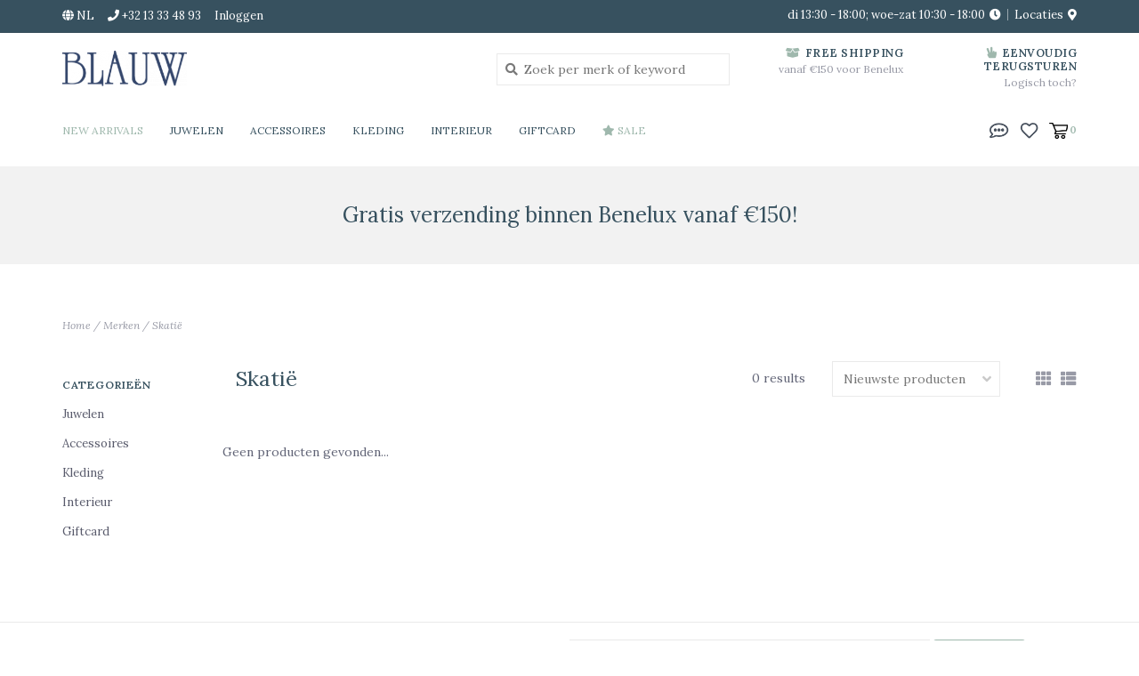

--- FILE ---
content_type: text/html;charset=utf-8
request_url: https://www.juwelenblauw.be/nl/brands/skatie/
body_size: 8245
content:
<!DOCTYPE html>
<!-- Austin Theme v.1.2.0 -->
<html>
  <head>
    <meta charset="utf-8"/>
<!-- [START] 'blocks/head.rain' -->
<!--

  (c) 2008-2026 Lightspeed Netherlands B.V.
  http://www.lightspeedhq.com
  Generated: 22-01-2026 @ 00:13:35

-->
<link rel="canonical" href="https://www.juwelenblauw.be/nl/brands/skatie/"/>
<link rel="alternate" href="https://www.juwelenblauw.be/nl/index.rss" type="application/rss+xml" title="Nieuwe producten"/>
<meta name="robots" content="noodp,noydir"/>
<meta name="google-site-verification" content="iDaVyOWgNW2dpeV5kcprb0a6R5HuraBXLkYowBtzMZ0"/>
<meta name="google-site-verification" content="iDaVyOWgNW2dpeV5kcprb0a6R5HuraBXLkYowBtzMZ0"/>
<meta name="google-site-verification" content="&lt;meta name=&quot;p:domain_verify&quot; content=&quot;ecbb096a7f144e7b95669b426e124c19&quot;/&gt;"/>
<meta property="og:url" content="https://www.juwelenblauw.be/nl/brands/skatie/?source=facebook"/>
<meta property="og:site_name" content="Juwelen Blauw Diest"/>
<meta property="og:title" content="Skatië"/>
<meta property="og:description" content="Blauw is de winkel voor unieke juwelen, accessoires en kledij.<br />
Hier kan u terecht voor smaakvolle juwelen, sjaals en handtassen van de beste kwaliteit."/>
<script>
<meta name="facebook-domain-verification" content="my5s7ndifijyvku6rid7767z8c242t" />
</script>
<!--[if lt IE 9]>
<script src="https://cdn.webshopapp.com/assets/html5shiv.js?2025-02-20"></script>
<![endif]-->
<!-- [END] 'blocks/head.rain' -->
    <title>Skatië - Juwelen Blauw Diest</title>
    <meta name="description" content="Blauw is de winkel voor unieke juwelen, accessoires en kledij.<br />
Hier kan u terecht voor smaakvolle juwelen, sjaals en handtassen van de beste kwaliteit." />
    <meta name="keywords" content="Skatië, blauw,blauw diest,juwelen blauw,juwelier diest, juwelen diest, damesboetiek diest, oorbellen, ringen, halskettingen, mode accessoires, armbanden, zilveren ringen, zilveren oorbellen, wouters&amp;hendrix, interieur, plaids, wollen plaids, sjaals" />
    <meta http-equiv="X-UA-Compatible" content="IE=edge">
    <meta name="viewport" content="width=device-width, initial-scale=1.0">
    <meta name="apple-mobile-web-app-capable" content="yes">
    <meta name="apple-mobile-web-app-status-bar-style" content="black">
    <!-- Start: Pinterest claim - Roxane Van Mellaert - 20-01-2021 -->
    <meta name="p:domain_verify" content="ed29f471938dd51d438cbeb29adefa05"/>
    <!-- End: Pinterest claim - Roxane Van Mellaert - 20-01-2021 -->
    
    <link rel="shortcut icon" href="https://cdn.webshopapp.com/shops/242358/themes/172458/assets/favicon.ico?20240109145548" type="image/x-icon" />
    <link href='//fonts.googleapis.com/css?family=Lora:300,300i,400,400i,500,500i,600,600i,700,700i,800,800i' rel='stylesheet' type='text/css'>
    <link href='//fonts.googleapis.com/css?family=Lora:300,300i,400,400i,500,500i,600,600i,700,700i,800,800i' rel='stylesheet' type='text/css'>
    <link href='//fonts.googleapis.com/css?family=Lora:300,300i,400,400i,500,500i,600,600i,700,700i,800,800i' rel='stylesheet' type='text/css'>
    <link rel="stylesheet" href="https://use.fontawesome.com/releases/v5.6.3/css/all.css" integrity="sha384-UHRtZLI+pbxtHCWp1t77Bi1L4ZtiqrqD80Kn4Z8NTSRyMA2Fd33n5dQ8lWUE00s/" crossorigin="anonymous">
    
    <script src="https://cdn.webshopapp.com/assets/jquery-1-9-1.js?2025-02-20"></script>
    <script src="https://cdn.webshopapp.com/assets/jquery-ui-1-10-1.js?2025-02-20"></script>
    <script type="text/javascript" src="https://cdn.webshopapp.com/shops/242358/themes/172458/assets/slick.js?20240723210136"></script>
    
    <link rel="stylesheet" href="https://cdn.webshopapp.com/shops/242358/themes/172458/assets/slick.css?20240723210136"/>
    <link rel="stylesheet" href="https://cdn.webshopapp.com/shops/242358/themes/172458/assets/slick-theme.css?20240723210136"/>
    <link rel="shortcut icon" href="https://cdn.webshopapp.com/shops/242358/themes/172458/assets/favicon.ico?20240109145548" type="image/x-icon" /> 
    <link rel="stylesheet" href="https://cdn.webshopapp.com/shops/242358/themes/172458/assets/bootstrap.css?20240723210136" />
    <link rel="stylesheet" href="https://cdn.webshopapp.com/shops/242358/themes/172458/assets/style.css?20240723210136" />    
    <link rel="stylesheet" href="https://cdn.webshopapp.com/shops/242358/themes/172458/assets/settings.css?20240723210136" />  
    <link rel="stylesheet" href="https://cdn.webshopapp.com/assets/gui-2-0.css?2025-02-20" />
    <link rel="stylesheet" href="https://cdn.webshopapp.com/assets/gui-responsive-2-0.css?2025-02-20" />   
    <link rel="stylesheet" href="https://cdn.webshopapp.com/shops/242358/themes/172458/assets/custom.css?20240723210136" />
        
    <script type="text/javascript" src="https://cdn.webshopapp.com/shops/242358/themes/172458/assets/instafeed-min.js?20240723210136"></script>
    <script type="text/javascript" src="https://cdn.webshopapp.com/shops/242358/themes/172458/assets/austin-instafeed.js?20240723210136"></script>
   
    <script type="text/javascript" src="https://cdn.webshopapp.com/shops/242358/themes/172458/assets/global.js?20240723210136"></script>
		<script type="text/javascript" src="https://cdn.webshopapp.com/shops/242358/themes/172458/assets/bootstrap.js?20240723210136"></script>
    <script type="text/javascript" src="https://cdn.webshopapp.com/shops/242358/themes/172458/assets/jcarousel.js?20240723210136"></script>
    <script type="text/javascript" src="https://cdn.webshopapp.com/assets/gui.js?2025-02-20"></script>
    <script type="text/javascript" src="https://cdn.webshopapp.com/assets/gui-responsive-2-0.js?2025-02-20"></script>
    <script type="text/javascript" src="https://cdn.webshopapp.com/shops/242358/themes/172458/assets/jquery-countdown-min.js?20240723210136"></script>
    <script type="text/javascript" src="https://cdn.webshopapp.com/shops/242358/themes/172458/assets/jquery-cookie.js?20240723210136"></script>
    <script type="text/javascript" src="https://cdn.webshopapp.com/shops/242358/themes/172458/assets/jquery-bpopup-min.js?20240723210136"></script>
    
    <script type="text/javascript" src="https://cdn.webshopapp.com/shops/242358/themes/172458/assets/share42.js?20240723210136"></script> 
        
    <!--[if lt IE 9]>
    <link rel="stylesheet" href="https://cdn.webshopapp.com/shops/242358/themes/172458/assets/style-ie.css?20240723210136" />
    <![endif]-->
    <link rel="stylesheet" media="print" href="https://cdn.webshopapp.com/shops/242358/themes/172458/assets/print-min.css?20240723210136" />
    
  </head>
  <body class="body-main">
    <script>
    	var shopUrl = 'https://www.juwelenblauw.be/nl/';
    </script>
    
        
    
<header>
    <div class="topnav">
    <div class="container">
            <ul class="left">
                <li class="languages dropdown">
          <a class="dropdown-toggle lang-dropdown" role="button" id="lang-dropdown" data-toggle="dropdown" aria-haspopup="true" aria-expanded="true" title="Taal"><i class="fas fa-globe"></i> nl</a>
          <ul class="dropdown-menu" aria-labelledby="curr-dropdown">
                          

  <li><a class="nl" title="Nederlands" lang="nl" href="https://www.juwelenblauw.be/nl/go/brand/3559086">Nederlands</a></li>
  <li><a class="en" title="English" lang="en" href="https://www.juwelenblauw.be/en/go/brand/3559086">English</a></li>
          </ul>
        </li>
                                  <li class="topbar-contact">
                        <a href="tel:+32 13 33 48 93"><span class="phone-icon"><i class="fa fa-phone"></i></span> <span class="phone hidden-xs">+32 13 33 48 93</span></a>
                      </li>
                <li>
          <a href="https://www.juwelenblauw.be/nl/account/" title="Mijn account" class="my-account">
                          Inloggen
                    	</a>
        </li>
      </ul>
            <div class="right">
        <span class="topbar-msg hidden-xs">di 13:30 - 18:00; woe-zat 10:30 - 18:00 <i class="fa fa-clock"></i></span>
        <a href="/service/about#locations" class="locations-link"><span class="hidden-xs">Locaties <i class="fas fa-map-marker-alt"></i></span><span class="visible-xs"><i class="fas fa-map-marker-alt"></i></span></a>      </div>
    </div>
  </div>
  <span class="topbar-msg mobile visible-xs text-center">di 13:30 - 18:00; woe-zat 10:30 - 18:00 <i class="fa fa-clock"></i></span>
      
  <div class="navigation container">
    <div class="logo-usp align">
      <ul class="burger vertical">
        <i class="fas fa-bars"></i>
      </ul>

              <div class="vertical logo col-sm-2 col-md-4 col-lg-5">
          <a href="https://www.juwelenblauw.be/nl/" title="Juwelen Blauw Diest - Juwelen - Mode accessoires - Dames Kledij">
            <img src="https://cdn.webshopapp.com/shops/242358/themes/172458/assets/logo.png?20240109145548" alt="Juwelen Blauw Diest - Juwelen - Mode accessoires - Dames Kledij" />
          </a>
        </div>
            
            <div class="search-form vertical col-xs-12 col-sm-5 col-md-3 col-lg-3 hidden-xs">
        <form action="https://www.juwelenblauw.be/nl/search/" method="get" id="formSearch">
          <input type="text" name="q" autocomplete="off"  value="" placeholder="Zoek per merk of keyword"/>
          <span onclick="$('#formSearch').submit();" title="Zoeken"></span>
          <span class="search-icon"><i class="fas fa-search"></i></span>
      	</form>                                                                                       </div>
            
                  <div class="header-usp-wrap vertical col-xs-12 col-sm-6 col-md-4 col-lg-4 hidden-xs hidden-sm">
        <div class="header-usp-1 col-xs-6">
          <span class="header-usp-title"><i class="fa fa-box-open"></i> free shipping</span>
          <span class="header-usp-subtext">vanaf €150 voor Benelux</span>
        </div>
        <div class="header-usp-2 col-xs-6">
          <span class="header-usp-title"><i class="fa fa-hand-peace"></i> Eenvoudig terugsturen</span>
          <span class="header-usp-subtext">Logisch toch?</span>
        </div>
      </div>
                </div>
      
        <div class="primary-nav container left">
      <nav class="primary nonbounce desktop vertical left mega">
        <ul>
          <li class="item search-mobile visible-xs">
            <form action="https://www.juwelenblauw.be/nl/search/" method="get" id="menuSearchMobile">
              <input type="text" name="q" autocomplete="off"  value="" placeholder="Zoek per merk of keyword"/>
              <span onclick="$('#menuSearchMobile').submit();" title="Zoeken"></span>
    				</form>
          </li>
                    <li class="item new-arrivals active">
            <a class="itemLink" href="https://www.juwelenblauw.be/nl/collection/?sort=newest">New Arrivals</a>
          </li>
                                         <li class="item sub">
            <a class="itemLink" href="https://www.juwelenblauw.be/nl/juwelen/" title="Juwelen">Juwelen</a>
                        <i class="icon-drop fas fa-angle-down"></i>
            <div class="subnav">
              <div class="container desktop">                <div class="sub-cats two-col">
                  <span class="subcat-title hidden-xs">Categorieën</span>                  <ul class="subnavList">
                                        <!--<li class="item visible-xs">
                      <a class="itemLink" href="https://www.juwelenblauw.be/nl/juwelen/" title="Juwelen">All Juwelen</a>
                    </li>-->
                                         <li class="subitem">                
                      <a class="subitemLink" href="https://www.juwelenblauw.be/nl/juwelen/oorbellen/" title="Oorbellen">Oorbellen</a>
                                          </li>
                                         <li class="subitem">                
                      <a class="subitemLink" href="https://www.juwelenblauw.be/nl/juwelen/ringen/" title="Ringen">Ringen</a>
                                          </li>
                                         <li class="subitem">                
                      <a class="subitemLink" href="https://www.juwelenblauw.be/nl/juwelen/halskettingen/" title="Halskettingen">Halskettingen</a>
                                          </li>
                                         <li class="subitem">                
                      <a class="subitemLink" href="https://www.juwelenblauw.be/nl/juwelen/armbanden/" title="Armbanden">Armbanden</a>
                                          </li>
                                         <li class="subitem">                
                      <a class="subitemLink" href="https://www.juwelenblauw.be/nl/juwelen/broches/" title="Broches">Broches</a>
                                          </li>
                                         <li class="subitem">                
                      <a class="subitemLink" href="https://www.juwelenblauw.be/nl/juwelen/haaraccessoires/" title="Haaraccessoires">Haaraccessoires</a>
                                          </li>
                                                          </ul>
                </div>
							              <div class="cat-profile align hidden-xs">
                                <div class="mega-feat-product vertical"><a href="https://www.juwelenblauw.be/nl/juwelen/oorbellen/"><img src="https://cdn.webshopapp.com/shops/242358/files/251970404/260x260x1/image.jpg" alt="" /></a></div>
                                <div class="mega-feat-product vertical"><a href="https://www.juwelenblauw.be/nl/juwelen/ringen/"><img src="https://cdn.webshopapp.com/shops/242358/files/251971346/260x260x1/image.jpg" alt="" /></a></div>
                                <div class="mega-feat-product vertical"><a href="https://www.juwelenblauw.be/nl/juwelen/halskettingen/"><img src="https://cdn.webshopapp.com/shops/242358/files/251971196/260x260x1/image.jpg" alt="" /></a></div>
                              </div>
							              </div>            </div>
                      </li>
                     <li class="item sub">
            <a class="itemLink" href="https://www.juwelenblauw.be/nl/accessoires/" title="Accessoires">Accessoires</a>
                        <i class="icon-drop fas fa-angle-down"></i>
            <div class="subnav">
              <div class="container desktop">                <div class="sub-cats">
                  <span class="subcat-title hidden-xs">Categorieën</span>                  <ul class="subnavList">
                                        <!--<li class="item visible-xs">
                      <a class="itemLink" href="https://www.juwelenblauw.be/nl/accessoires/" title="Accessoires">All Accessoires</a>
                    </li>-->
                                         <li class="subitem">                
                      <a class="subitemLink" href="https://www.juwelenblauw.be/nl/accessoires/handtassen/" title="Handtassen">Handtassen</a>
                                          </li>
                                         <li class="subitem">                
                      <a class="subitemLink" href="https://www.juwelenblauw.be/nl/accessoires/hoeden-en-mutsen/" title="Hoeden en Mutsen">Hoeden en Mutsen</a>
                                          </li>
                                         <li class="subitem">                
                      <a class="subitemLink" href="https://www.juwelenblauw.be/nl/accessoires/sjaals/" title="Sjaals">Sjaals</a>
                                          </li>
                                         <li class="subitem">                
                      <a class="subitemLink" href="https://www.juwelenblauw.be/nl/accessoires/andere/" title="Andere">Andere</a>
                                          </li>
                                                          </ul>
                </div>
							              <div class="cat-profile align hidden-xs">
                                <div class="mega-feat-product vertical"><a href="https://www.juwelenblauw.be/nl/accessoires/handtassen/"><img src="https://cdn.webshopapp.com/shops/242358/files/251971508/260x260x1/image.jpg" alt="" /></a></div>
                                <div class="mega-feat-product vertical"><a href="https://www.juwelenblauw.be/nl/accessoires/hoeden-en-mutsen/"><img src="https://cdn.webshopapp.com/shops/242358/files/252017339/260x260x1/image.jpg" alt="" /></a></div>
                                <div class="mega-feat-product vertical"><a href="https://www.juwelenblauw.be/nl/accessoires/sjaals/"><img src="https://cdn.webshopapp.com/shops/242358/files/163840424/260x260x1/image.jpg" alt="" /></a></div>
                              </div>
							              </div>            </div>
                      </li>
                     <li class="item sub">
            <a class="itemLink" href="https://www.juwelenblauw.be/nl/kleding/" title="Kleding">Kleding</a>
                        <i class="icon-drop fas fa-angle-down"></i>
            <div class="subnav">
              <div class="container desktop">                <div class="sub-cats two-col">
                  <span class="subcat-title hidden-xs">Categorieën</span>                  <ul class="subnavList">
                                        <!--<li class="item visible-xs">
                      <a class="itemLink" href="https://www.juwelenblauw.be/nl/kleding/" title="Kleding">All Kleding</a>
                    </li>-->
                                         <li class="subitem">                
                      <a class="subitemLink" href="https://www.juwelenblauw.be/nl/kleding/rokken/" title="Rokken">Rokken</a>
                                          </li>
                                         <li class="subitem">                
                      <a class="subitemLink" href="https://www.juwelenblauw.be/nl/kleding/broeken/" title="Broeken">Broeken</a>
                                          </li>
                                         <li class="subitem">                
                      <a class="subitemLink" href="https://www.juwelenblauw.be/nl/kleding/tops/" title="Tops">Tops</a>
                                          </li>
                                         <li class="subitem">                
                      <a class="subitemLink" href="https://www.juwelenblauw.be/nl/kleding/truien/" title="Truien">Truien</a>
                                          </li>
                                         <li class="subitem">                
                      <a class="subitemLink" href="https://www.juwelenblauw.be/nl/kleding/blouses/" title="Blouses">Blouses</a>
                                          </li>
                                         <li class="subitem">                
                      <a class="subitemLink" href="https://www.juwelenblauw.be/nl/kleding/jurken/" title="Jurken">Jurken</a>
                                          </li>
                                         <li class="subitem">                
                      <a class="subitemLink" href="https://www.juwelenblauw.be/nl/kleding/jassen/" title="Jassen">Jassen</a>
                                          </li>
                                         <li class="subitem">                
                      <a class="subitemLink" href="https://www.juwelenblauw.be/nl/kleding/jumpsuits/" title="Jumpsuits">Jumpsuits</a>
                                          </li>
                                         <li class="subitem">                
                      <a class="subitemLink" href="https://www.juwelenblauw.be/nl/kleding/blazers/" title="Blazers">Blazers</a>
                                          </li>
                                                          </ul>
                </div>
							              <div class="cat-profile align hidden-xs">
                                <div class="mega-feat-product vertical"><a href="https://www.juwelenblauw.be/nl/kleding/rokken/"><img src="https://cdn.webshopapp.com/shops/242358/files/252828839/260x260x1/image.jpg" alt="" /></a></div>
                                <div class="mega-feat-product vertical"><a href="https://www.juwelenblauw.be/nl/kleding/broeken/"><img src="https://cdn.webshopapp.com/shops/242358/files/252828362/260x260x1/image.jpg" alt="" /></a></div>
                                <div class="mega-feat-product vertical"><a href="https://www.juwelenblauw.be/nl/kleding/tops/"><img src="https://cdn.webshopapp.com/shops/242358/files/252016967/260x260x1/image.jpg" alt="" /></a></div>
                              </div>
							              </div>            </div>
                      </li>
                     <li class="item sub">
            <a class="itemLink" href="https://www.juwelenblauw.be/nl/interieur/" title="Interieur">Interieur</a>
                        <i class="icon-drop fas fa-angle-down"></i>
            <div class="subnav">
              <div class="container desktop">                <div class="sub-cats">
                  <span class="subcat-title hidden-xs">Categorieën</span>                  <ul class="subnavList">
                                        <!--<li class="item visible-xs">
                      <a class="itemLink" href="https://www.juwelenblauw.be/nl/interieur/" title="Interieur">All Interieur</a>
                    </li>-->
                                         <li class="subitem">                
                      <a class="subitemLink" href="https://www.juwelenblauw.be/nl/interieur/plaids/" title="Plaids">Plaids</a>
                                          </li>
                                         <li class="subitem">                
                      <a class="subitemLink" href="https://www.juwelenblauw.be/nl/interieur/kussens/" title="Kussens">Kussens</a>
                                          </li>
                                         <li class="subitem">                
                      <a class="subitemLink" href="https://www.juwelenblauw.be/nl/interieur/dekens/" title="Dekens">Dekens</a>
                                          </li>
                                                          </ul>
                </div>
							              <div class="cat-profile align hidden-xs">
                                <div class="mega-feat-product vertical"><a href="https://www.juwelenblauw.be/nl/interieur/plaids/"><img src="https://cdn.webshopapp.com/shops/242358/files/252018467/260x260x1/image.jpg" alt="" /></a></div>
                                <div class="mega-feat-product vertical"><a href="https://www.juwelenblauw.be/nl/interieur/kussens/"><img src="https://cdn.webshopapp.com/shops/242358/files/252018509/260x260x1/image.jpg" alt="" /></a></div>
                                <div class="mega-feat-product vertical"><a href="https://www.juwelenblauw.be/nl/interieur/dekens/"><img src="https://cdn.webshopapp.com/shops/242358/files/252018569/260x260x1/image.jpg" alt="" /></a></div>
                              </div>
							              </div>            </div>
                      </li>
                     <li class="item">
            <a class="itemLink" href="https://www.juwelenblauw.be/nl/giftcard-12345224/" title="Giftcard">Giftcard</a>
                      </li>
                                                  <li class="item sale">
            <a class="itemLink" href="/collection/offers"><i class="fas fa-star"></i> Sale</a>
          </li>
                            </ul>
        <i class="icon-remove fas fa-times"></i>
      </nav>
       

      <div class="cart-acct-wrap right">
              <ul class="cart-acct"> 
                    <li class="dropdown">
            <a class="dropdown-toggle chat-dropdown" role="button" id="chat-dropdown" data-toggle="dropdown" aria-haspopup="true" aria-expanded="true" title="Chat">
              <img src="https://cdn.webshopapp.com/shops/242358/themes/172458/assets/icon-chat.png?20240723210136" title="Customer service" alt="Customer service" />
            </a>
            <ul class="dropdown-menu" aria-labelledby="chat-dropdown">
                              <li><a href="https://www.facebook.com/blauwdiest/" title="Message us" target="_blank"><i class="fab fa-facebook-messenger"></i> Chat with us!</a></li>
                                            <li><a href="tel:+32 13 33 48 93"><i class="fa fa-phone"></i> Call us</a></li>
                                        </ul>
          </li>
                              <li>
            <a href="https://www.juwelenblauw.be/nl/account/wishlist/" title="Mijn verlanglijst" class="my-wishlist">
              <img src="https://cdn.webshopapp.com/shops/242358/themes/172458/assets/icon-heart.png?20240723210136" alt="Wishlist" title="My wishlist" />
            </a>
          </li>
                    <li>
            <a href="https://www.juwelenblauw.be/nl/cart/" title="Winkelwagen" class="cart"> 
              <img src="https://cdn.webshopapp.com/shops/242358/themes/172458/assets/icon-cart.svg?20240723210136" alt="cart" /><span class="bag-count">0</span>
            </a>
          </li>
        </ul>
              </div>
    </div>
      </div>
</header>

<div class="search-form mobile visible-xs">
  <div class="container">
    <form action="https://www.juwelenblauw.be/nl/search/" method="get" id="formSearchMobile">
      <input type="text" name="q" autocomplete="off"  value="" placeholder="Zoek per merk of keyword"/>
      <span onclick="$('#formSearchMobile').submit();" title="Zoeken"></span>
      <span class="search-icon"><i class="fas fa-search"></i></span>
    </form>                                                                                       </div>
</div>
    <div itemscope itemtype="http://schema.org/BreadcrumbList">
	<div itemprop="itemListElement" itemscope itemtype="http://schema.org/ListItem">
    <a itemprop="item" href="https://www.juwelenblauw.be/nl/"><span itemprop="name" content="Home"></span></a>
    <meta itemprop="position" content="1" />
  </div>
    	<div itemprop="itemListElement" itemscope itemtype="http://schema.org/ListItem">
      <a itemprop="item" href="https://www.juwelenblauw.be/nl/brands/"><span itemprop="name" content="Merken"></span></a>
      <meta itemprop="position" content="2" />
    </div>
    	<div itemprop="itemListElement" itemscope itemtype="http://schema.org/ListItem">
      <a itemprop="item" href="https://www.juwelenblauw.be/nl/brands/skatie/"><span itemprop="name" content="Skatië"></span></a>
      <meta itemprop="position" content="3" />
    </div>
  </div>

    
    <div class="wrapper">
                  	
<div class="promo-banner text-center">
      <div class="container">
      <div class="promo-content">
        <h2>Gratis verzending binnen Benelux vanaf €150!</h2>
        <span></span>
              </div>
  	</div>
  </div>
            <div class="container content">
                <div class="page-title row">
  <div class="col-sm-6 col-md-6 visible-xs">
    <h1>Skatië</h1>
  </div>
  <div class="col-sm-6 col-md-6 breadcrumbs">
    <a href="https://www.juwelenblauw.be/nl/" title="Home">Home</a>
    
        / <a href="https://www.juwelenblauw.be/nl/brands/">Merken</a>
        / <a href="https://www.juwelenblauw.be/nl/brands/skatie/">Skatië</a>
      </div>  
  </div>
<div class="collection-main row">
  <div id="filterBy" class="filterBy inactive visible-xs col-xs-6">
    <button class="btn">Filteren</button>
  </div>
  <form action="https://www.juwelenblauw.be/nl/brands/skatie/" method="get" id="filter_form" class="filter-form">
        <input type="hidden" name="mode" value="grid" id="filter_form_mode" />
        <input type="hidden" name="sort" value="newest" id="filter_form_sort" />
  <div class="col-sm-3 col-md-2 sidebar hidden-xs">
    
<div id="filters" class="filters">

                      
                  
                
        <h3 class="sidebar-title">Categorieën</h3>
    <div class="filters-cat" id="filters-cat">
      <ul>
              <li class="item"><span class="arrow"></span><a href="https://www.juwelenblauw.be/nl/juwelen/" class="itemLink" title="Juwelen">Juwelen </a>
                </li>
              <li class="item"><span class="arrow"></span><a href="https://www.juwelenblauw.be/nl/accessoires/" class="itemLink" title="Accessoires">Accessoires </a>
                </li>
              <li class="item"><span class="arrow"></span><a href="https://www.juwelenblauw.be/nl/kleding/" class="itemLink" title="Kleding">Kleding </a>
                </li>
              <li class="item"><span class="arrow"></span><a href="https://www.juwelenblauw.be/nl/interieur/" class="itemLink" title="Interieur">Interieur </a>
                </li>
              <li class="item"><span class="arrow"></span><a href="https://www.juwelenblauw.be/nl/giftcard-12345224/" class="itemLink" title="Giftcard">Giftcard </a>
                </li>
            </ul>
    </div>
    </div>  </div>
  <div class="col-xs-6 col-sm-9 col-md-10 sortBy-header">
      <div class="align">
        <div class="page-title col-sm-6 vertical hidden-xs">
    			<h1>Skatië</h1>
  			</div>
        <div class="count col-sm-3 vertical text-right hidden-xs">
          <span>0 results</span>
        </div>
        <div class="sortBy col-xs-6 col-sm-3 vertical text-right">  
          <select name="sort" onchange="$('#formSortModeLimit').submit();">
                            <option value="popular">Meest bekeken</option>
                            <option value="newest" selected="selected">Nieuwste producten</option>
                            <option value="lowest">Laagste prijs</option>
                            <option value="highest">Hoogste prijs</option>
                            <option value="asc">Naam oplopend</option>
                            <option value="desc">Naam aflopend</option>
                        </select>
        </div>
        <div class="modes col-sm-4 hidden-xs hidden-sm text-right vertical">
          <a href="?mode=grid"><i class="fa fa-th"></i></a>
          <a href="?mode=list"><i class="fa fa-th-list"></i></a>
        </div>
    	</div>
  </div>
  </form>
  <div class="mobile-sidebar hide col-xs-12" id="cat-sidebar">
    
<div id="filters" class="filters">
    <form action="https://www.juwelenblauw.be/nl/brands/skatie/" method="get" id="filter_form" class="filter-form">
        <input type="hidden" name="mode" value="grid" id="filter_form_mode" />
        <input type="hidden" name="sort" value="newest" id="filter_form_sort" />
    <div id="filtermenu">    
                        
                        
                        
            <h3 class="sidebar-title">Categorieën</h3>
      <div class="filters-cat" id="filters-cat">
        <ul>
                  <li class="item"><span class="arrow"></span><a href="https://www.juwelenblauw.be/nl/juwelen/" class="itemLink" title="Juwelen">Juwelen </a>
                    </li>
                  <li class="item"><span class="arrow"></span><a href="https://www.juwelenblauw.be/nl/accessoires/" class="itemLink" title="Accessoires">Accessoires </a>
                    </li>
                  <li class="item"><span class="arrow"></span><a href="https://www.juwelenblauw.be/nl/kleding/" class="itemLink" title="Kleding">Kleding </a>
                    </li>
                  <li class="item"><span class="arrow"></span><a href="https://www.juwelenblauw.be/nl/interieur/" class="itemLink" title="Interieur">Interieur </a>
                    </li>
                  <li class="item"><span class="arrow"></span><a href="https://www.juwelenblauw.be/nl/giftcard-12345224/" class="itemLink" title="Giftcard">Giftcard </a>
                    </li>
                </ul>
      </div>
            
    </div>
  </form>
</div>  </div>
  
  <div class="products col-xs-12 col-sm-9 col-md-10">    
            <div class="product-list row">
       
            	<div class="no-products-found">Geen producten gevonden...</div>
          </div>
  </div>
</div>


<script type="text/javascript">
  $(function(){
    $('#filter_form input, #filter_form select').change(function(){
      $(this).closest('form').submit();
    });
    
    $("#collection-filter-price").slider({
      range: true,
      min: 0,
      max: 5,
      values: [0, 5],
      step: 1,
      slide: function( event, ui){
    $('.sidebar-filter-range .min span').html(ui.values[0]);
    $('.sidebar-filter-range .max span').html(ui.values[1]);
    
    $('#filter_form_min').val(ui.values[0]);
    $('#filter_form_max').val(ui.values[1]);
  },
    stop: function(event, ui){
    $('#filter_form').submit();
  }
    });
  });
  
  // Custom hover code by Sander Lesage - 27/04/2020
  $(document).ready(function() {
    $('.hoverable-image').each(
      function() {
        var target = $(this);
        var imageSize = $(this).attr('imageSize');
        dataUrl = target.attr('url').replace('html', 'ajax');
        $.getJSON(dataUrl, function(response) {
          if(response.images && response.images.length > 1 && response.images[response.images.length - 1]) {
            secondaryImage = response.images[response.images.length - 1].replace("50x50x2",imageSize);
            target.attr('secondary-image', secondaryImage);
            var image = new Image();
            image.src = secondaryImage;
          }
        })
      }
    )
  })
  
  mouseOver = function(elem, imageUrl) {
    if (imageUrl) {
    	elem.style.transitionDelay=".2s";
    	elem.style.backgroundImage="url('" + imageUrl + "')";
    }
  }

  mouseOut = function(elem, imageUrl) {
    elem.style.transitionDelay="0s";
    elem.style.backgroundImage="url('" + imageUrl + "')";
  }
  // End Custom hover code by Sander Lesage - 27/04/2020
</script>      </div>
      
      

<hr class="full-width" />
<div id="footerNewsletter" class="footer-newsletter">
  <div class="container">
    <div class="newsletter-wrap row align">
      <div class="col-xs-12 col-md-6 vertical">
        <span class="title">Schrijf je in voor onze nieuwsbrief</span>
      </div>
      <div class="col-xs-12 col-md-6 vertical">
        <form id="formNewsletterBottom" action="https://www.juwelenblauw.be/nl/account/newsletter/" method="post">
          <input type="hidden" name="key" value="182a238ee1a28e9fdf176d0bc0ec9f31" />
          <input type="text" name="email" id="formNewsletterEmail" value="" placeholder="E-mail"/>
          <a class="btn" href="#" onclick="$('#formNewsletterBottom').submit(); return false;" title="Abonneer" ><span>Abonneer</span></a>
        </form>
      </div>
    </div>
  </div>
</div>

<footer>
  <hr class="full-width" />
  <div class="container">
    <div class="align footer-main row">
      <div class="links col-xs-12 col-sm-7 col-md-8 vertical">
        <div class="links-head first col-xs-12 col-sm-4 col-md-3">
            <label class="footercollapse" for="_1">
                            <h4>Klantenservice</h4>
                            <i class="fas fa-angle-down"></i>
          	</label>
            <input class="footercollapse_input hidden-md hidden-lg hidden-sm" id="_1" type="checkbox">
            <div class="list">
              <ul class="no-underline no-list-style">
                                <li><a href="https://www.juwelenblauw.be/nl/service/#faq">FAQ</a></li>    
                                  <li><a href="https://www.juwelenblauw.be/nl/service/about/" title="Over ons" >Over ons</a>
                  </li>
                                    <li><a href="https://www.juwelenblauw.be/nl/service/" title="Klantenservice" >Klantenservice</a>
                  </li>
                                    <li><a href="https://www.juwelenblauw.be/nl/service/general-terms-conditions/" title="Algemene voorwaarden" >Algemene voorwaarden</a>
                  </li>
                                    <li><a href="https://www.juwelenblauw.be/nl/service/disclaimer/" title="Disclaimer" >Disclaimer</a>
                  </li>
                                    <li><a href="https://www.juwelenblauw.be/nl/service/privacy-policy/" title="Privacy Policy" >Privacy Policy</a>
                  </li>
                                    <li><a href="https://www.juwelenblauw.be/nl/service/payment-methods/" title="Betaalmethoden" >Betaalmethoden</a>
                  </li>
                                    <li><a href="https://www.juwelenblauw.be/nl/service/shipping-returns/" title="Retourneren" >Retourneren</a>
                  </li>
                                    <li><a href="https://www.juwelenblauw.be/nl/sitemap/" title="Sitemap" >Sitemap</a>
                  </li>
                                                </ul>
            </div> 
        </div>     
				        <div class="links-head col-xs-12 col-sm-4 col-md-3">
      		<label class="footercollapse" for="_2">
                          	<h4>Producten</h4>
                            <i class="fas fa-angle-down"></i>
          </label>
                <input class="footercollapse_input hidden-md hidden-lg hidden-sm" id="_2" type="checkbox">
                <div class="list">
          <ul>
                        <li><a href="https://www.juwelenblauw.be/nl/collection/" title="Alle producten">Alle producten</a></li>
            <li><a href="https://www.juwelenblauw.be/nl/collection/?sort=newest" title="Nieuwe producten">Nieuwe producten</a></li>
            <li><a href="https://www.juwelenblauw.be/nl/collection/offers/" title="Sales">Sales</a></li>
                        <li><a href="https://www.juwelenblauw.be/nl/tags/" title="Tags">Tags</a></li>                        <li><a href="https://www.juwelenblauw.be/nl/index.rss" title="RSS-feed">RSS-feed</a></li>
                    </ul>
        </div>
        </div>
				        <div class="links-head col-xs-12 col-sm-4 col-md-3">
          <label class="footercollapse" for="_3">
            	  
            	<h4>Mijn account</h4>
                            <i class="fas fa-angle-down"></i>
          </label>
          <input class="footercollapse_input hidden-md hidden-lg hidden-sm" id="_3" type="checkbox">
          <div class="list">
          <ul>
                                    <li><a href="https://www.juwelenblauw.be/nl/account/" title="Registreren">Registreren</a></li>
                        <li><a href="https://www.juwelenblauw.be/nl/account/orders/" title="Mijn bestellingen">Mijn bestellingen</a></li>
                        <li><a href="https://www.juwelenblauw.be/nl/account/tickets/" title="Mijn tickets">Mijn tickets</a></li>
                        <li><a href="https://www.juwelenblauw.be/nl/account/wishlist/" title="Mijn verlanglijst">Mijn verlanglijst</a></li>
                                  </ul>
        </div>
        </div>
        <div class="links-head col-xs-12 hidden-sm col-md-3">
             <label class="footercollapse" for="_4">
                
               <h4>Get in touch</h4>
                               <i class="fas fa-angle-down"></i>	
          	 </label>
             <input class="footercollapse_input hidden-md hidden-lg hidden-sm" id="_4" type="checkbox">
            <div class="list">
              <div class="contact">
                <ul>
                                                          <li><a href="tel:+32 13 33 48 93"><i class="fas fa-phone"></i> +32 13 33 48 93</a></li>
                                       
                                          <li><a href="/cdn-cgi/l/email-protection#3f565159507f554a485a535a515d535e4a48115d5a" title="Email"><span class="__cf_email__" data-cfemail="3851565e5778524d4f5d545d565a54594d4f165a5d">[email&#160;protected]</span></a></li>
                                                    </ul>
              </div>
          </div>
        </div>
              	<div class="payments row col-sm-12">
                    <a href="https://www.juwelenblauw.be/nl/service/payment-methods/" title="Betaalmethoden">
            <img src="https://cdn.webshopapp.com/assets/icon-payment-mastercard.png?2025-02-20" alt="MasterCard" />
          </a>
                    <a href="https://www.juwelenblauw.be/nl/service/payment-methods/" title="Betaalmethoden">
            <img src="https://cdn.webshopapp.com/assets/icon-payment-visa.png?2025-02-20" alt="Visa" />
          </a>
                    <a href="https://www.juwelenblauw.be/nl/service/payment-methods/" title="Betaalmethoden">
            <img src="https://cdn.webshopapp.com/assets/icon-payment-banktransfer.png?2025-02-20" alt="Bank transfer" />
          </a>
                    <a href="https://www.juwelenblauw.be/nl/service/payment-methods/" title="Betaalmethoden">
            <img src="https://cdn.webshopapp.com/assets/icon-payment-mistercash.png?2025-02-20" alt="Bancontact" />
          </a>
                    <a href="https://www.juwelenblauw.be/nl/service/payment-methods/" title="Betaalmethoden">
            <img src="https://cdn.webshopapp.com/assets/icon-payment-maestro.png?2025-02-20" alt="Maestro" />
          </a>
                    <a href="https://www.juwelenblauw.be/nl/service/payment-methods/" title="Betaalmethoden">
            <img src="https://cdn.webshopapp.com/assets/icon-payment-belfius.png?2025-02-20" alt="Belfius" />
          </a>
                    <a href="https://www.juwelenblauw.be/nl/service/payment-methods/" title="Betaalmethoden">
            <img src="https://cdn.webshopapp.com/assets/icon-payment-kbc.png?2025-02-20" alt="KBC" />
          </a>
                    <a href="https://www.juwelenblauw.be/nl/service/payment-methods/" title="Betaalmethoden">
            <img src="https://cdn.webshopapp.com/assets/icon-payment-ideal.png?2025-02-20" alt="iDEAL" />
          </a>
                  </div>
              </div>
      <div class="footer-contact vertical col-xs-12 col-sm-5 col-md-4">
        <h3>Hulp nodig?</h3>
        <span>Contacteer ons via mail of telefoon</span>
        <ul class="footer-contact-icons">
                    <li><a href="tel:+32 13 33 48 93"><i class="fas fa-phone-volume"></i><br />Call</a></li>
                                <li><a href="https://www.facebook.com/blauwdiest/" target="_blank"><i class="fas fa-comment"></i><br />Chat</a></li>
                                <li><a href="/cdn-cgi/l/email-protection#f79e999198b79d8280929b9299959b968280d99592" target="_blank"><i class="fas fa-envelope-open"></i><br />E-mail</a></li>
                                          <li><a href="https://www.juwelenblauw.be/nl/service/#faq" target="_blank"><i class="fas fa-question-circle"></i><br />FAQ</a></li>
                  </ul>
      </div>
    </div>
    <hr class="full-width" />
  </div>
  <div class="copyright-payment">
    <div class="container">
      <div class="row align">
        <div class="footer-logo col-xs-12 col-md-4 vertical hidden-xs hidden-sm">
          <a href="https://www.juwelenblauw.be/nl/home/"><img src="https://cdn.webshopapp.com/shops/242358/themes/172458/assets/logo.png?20240109145548" title="logo" /></a>
        </div>
        
        <div class="social-media col-xs-12 col-sm-4 vertical">
                              <div class="inline-block relative">
            <a href="https://www.facebook.com/blauwdiest/" class="social-icon facebook" target="_blank"><i class="fab fa-facebook-square"></i></a>                                    <a href="https://www.pinterest.com/blauwshop/" class="social-icon pinterest" target="_blank"><i class="fab fa-pinterest"></i></a>                                    <a href="https://instagram.com/blauw.shop" class="social-icon instagram" target="_blank" title="Instagram Juwelen Blauw Diest"><i class="fab fa-instagram"></i></a>
            
          </div>
                  </div>
        <div class="copyright col-xs-12 col-sm-6 col-md-4 vertical">
          Juwelen Blauw Diest - Juwelen - Mode accessoires - Dames Kledij © 2026<br /> 
                    <a href="https://themes.lightspeedhq.com/en/austin.html">Austin Theme</a> - Powered by
                    <a href="https://www.lightspeedhq.be/" title="Lightspeed" target="_blank">Lightspeed</a>
                                      </div>
      </div>
    </div>
  </div>
</footer>      
    </div>
    <!-- [START] 'blocks/body.rain' -->
<script data-cfasync="false" src="/cdn-cgi/scripts/5c5dd728/cloudflare-static/email-decode.min.js"></script><script>
(function () {
  var s = document.createElement('script');
  s.type = 'text/javascript';
  s.async = true;
  s.src = 'https://www.juwelenblauw.be/nl/services/stats/pageview.js';
  ( document.getElementsByTagName('head')[0] || document.getElementsByTagName('body')[0] ).appendChild(s);
})();
</script>
  <script>
    !function(f,b,e,v,n,t,s)
    {if(f.fbq)return;n=f.fbq=function(){n.callMethod?
        n.callMethod.apply(n,arguments):n.queue.push(arguments)};
        if(!f._fbq)f._fbq=n;n.push=n;n.loaded=!0;n.version='2.0';
        n.queue=[];t=b.createElement(e);t.async=!0;
        t.src=v;s=b.getElementsByTagName(e)[0];
        s.parentNode.insertBefore(t,s)}(window, document,'script',
        'https://connect.facebook.net/en_US/fbevents.js');
    $(document).ready(function (){
        fbq('init', '431298711234326');
                fbq('track', 'PageView', []);
            });
</script>
<noscript>
    <img height="1" width="1" style="display:none" src="https://www.facebook.com/tr?id=431298711234326&ev=PageView&noscript=1"
    /></noscript>
  <!-- Google Tag Manager -->
<script>(function(w,d,s,l,i){w[l]=w[l]||[];w[l].push({'gtm.start':
new Date().getTime(),event:'gtm.js'});var f=d.getElementsByTagName(s)[0],
j=d.createElement(s),dl=l!='dataLayer'?'&l='+l:'';j.async=true;j.src=
'https://www.googletagmanager.com/gtm.js?id='+i+dl;f.parentNode.insertBefore(j,f);
})(window,document,'script','dataLayer','GTM-NMFJRC5');</script>
<!-- End Google Tag Manager -->

<script id="mcjs">!function(c,h,i,m,p){m=c.createElement(h),p=c.getElementsByTagName(h)[0],m.async=1,m.src=i,p.parentNode.insertBefore(m,p)}(document,"script","https://chimpstatic.com/mcjs-connected/js/users/f256a55f17b1dd0347a6cc5ae/1871d62e22ea21ef40bfdb85e.js");</script>

<script async src="https://www.instagram.com/embed.js"></script>


<!-- Pinterest Tag -->
<script>
!function(e){if(!window.pintrk){window.pintrk = function () {
window.pintrk.queue.push(Array.prototype.slice.call(arguments))};var
    n=window.pintrk;n.queue=[],n.version="3.0";var
    t=document.createElement("script");t.async=!0,t.src=e;var
    r=document.getElementsByTagName("script")[0];
    r.parentNode.insertBefore(t,r)}}("https://s.pinimg.com/ct/core.js");
pintrk('load', '2614186677386', {em: '<user_email_address>'});
pintrk('page');
</script>
<noscript>
<img height="1" width="1" style="display:none;" alt=""
    src="https://ct.pinterest.com/v3/?event=init&tid=2614186677386&pd[em]=<hashed_email_address>&noscript=1" />
</noscript>
<!-- end Pinterest Tag -->

<meta name="facebook-domain-verification" content="my5s7ndifijyvku6rid7767z8c242t" />
<!-- [END] 'blocks/body.rain' -->
    </body>
</html>

--- FILE ---
content_type: text/javascript;charset=utf-8
request_url: https://www.juwelenblauw.be/nl/services/stats/pageview.js
body_size: -413
content:
// SEOshop 22-01-2026 00:13:37